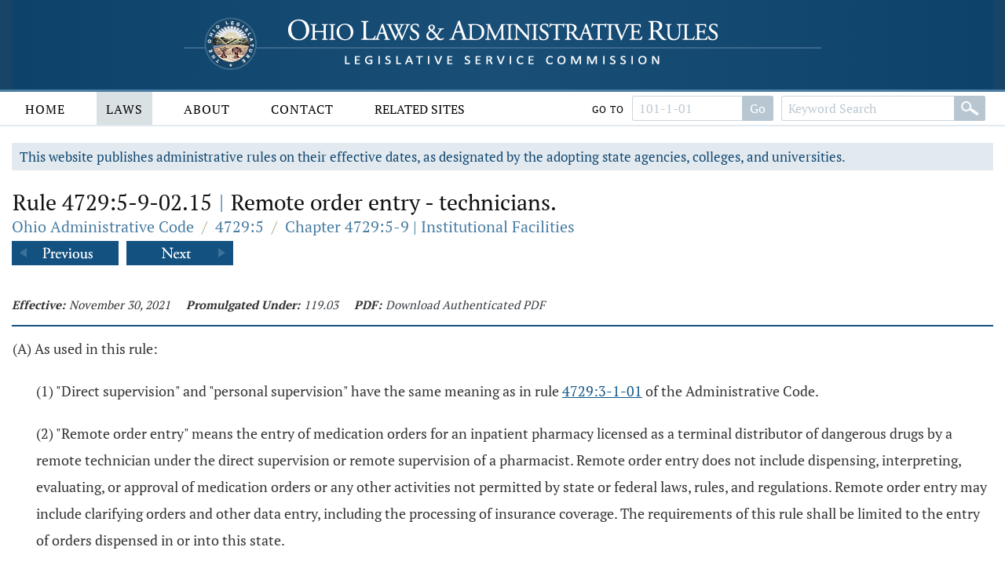

--- FILE ---
content_type: text/html;charset=UTF-8
request_url: https://codes.ohio.gov/ohio-administrative-code/rule-4729:5-9-02.15
body_size: 6670
content:
<!DOCTYPE html>
<html lang="en" dir="ltr">

	<head><script async src="https://www.googletagmanager.com/gtag/js?id=G-E4HLMDVMKH"></script> <script> window.dataLayer = window.dataLayer || []; function gtag(){dataLayer.push(arguments);} gtag("js", new Date()); gtag("config", "G-E4HLMDVMKH");</script> <script type="text/javascript"> window._monsido = window._monsido || { token: "87hVpSXvcXqeefK5MDn5QA", statistics: { enabled: true, documentTracking: { enabled: true, documentCls: "monsido_download", documentIgnoreCls: "monsido_ignore_download", documentExt: [], }, }, pageCorrect: { enabled: true, }, pageAssistV2: { enabled: true, theme: "light", mainColor: "#11466e", textColor: "#ffffff", linkColor: "#11466e", buttonHoverColor: "#11466e", mainDarkColor: "#052942", textDarkColor: "#ffffff", linkColorDark: "#FFCF4B", buttonHoverDarkColor: "#FFCF4B", greeting: "Discover your personalization options", direction: "leftbottom", coordinates: "unset unset 3 20", iconShape: "circle", title: "Personalization Options", titleText: "Welcome to PageAssist™ toolbar! Adjust the options below to cater the website to your accessibility needs.", iconPictureUrl: "logo", logoPictureUrl: "", logoPictureBase64: "", languages: [""], defaultLanguage: "", skipTo: false, alwaysOnTop: false, }, }; </script> <script type="text/javascript" async src="https://app-script.monsido.com/v2/monsido-script.js"></script><script type="text/javascript" async src="https://app-script.monsido.com/v2/monsido-script.js"></script><script>window.addEventListener('mon-pageassist-open', function() {console.log('open pa');gtag('event', 'page_assist',{'event_category': 'open'});}); </script><script>window["adrum-app-key"]="AD-AAB-ABP-PTJ";window["adrum-start-time"]=new Date().getTime();</script><script type="text/javascript" src="//cdn.appdynamics.com/adrum/adrum-latest.js"></script>


		<title>Rule 4729:5-9-02.15 - Ohio Administrative Code | Ohio Laws</title>

		<meta charset="utf-8" />
		<meta http-equiv="X-UA-Compatible" content="IE=edge" />
		<meta name="viewport" content="width=device-width, initial-scale=1.0, minimum-scale=1.0">

		<link href="/images/global/favicons/apple-touch-icon.png" rel="apple-touch-icon" sizes="180x180">
		<link href="/images/global/favicons/favicon-32x32.png" type="image/png" rel="icon" sizes="32x32">
		<link href="/images/global/favicons/favicon-16x16.png" type="image/png" rel="icon" sizes="16x16">
		<link href="/images/global/favicons/site.webmanifest" rel="manifest">
		<link href="/images/global/favicons/safari-pinned-tab.svg" rel="mask-icon" color="#5bbad5">
		<meta name="msapplication-TileColor" content="#da532c">
		<meta name="theme-color" content="#ffffff">

		<link href="/css/master.css" type="text/css" rel="stylesheet" />

		<link href="/js/libraries/tooltipster/tooltipster.bundle.min.css" type="text/css" rel="stylesheet" />
		<link href="/js/libraries/tooltipster/tooltipster-sidetip-site-tip.min.css" type="text/css" rel="stylesheet" />
		<link href="/js/libraries/timepicker/jquery.timepicker.css" type="text/css" rel="stylesheet" />
		<link href="/js/libraries/jqueryui/css/site/jquery-ui-1.10.2.custom.min.css" type="text/css" rel="stylesheet" />

		<script src="/js/libraries/jquery/jquery-3.3.1.min.js"></script>
		<script src="/js/libraries/jquery/jquery-migrate-3.3.0.min.js"></script>
		<script src="/js/libraries/jqueryui/js/jquery-ui-1.10.2.custom.min.js"></script>

		<script src="/js/libraries/are-you-sure/jquery.are-you-sure.js"></script>
		<script src="/js/libraries/inputmask/jquery.inputmask.min.js"></script>
		<script src="/js/libraries/tooltipster/tooltipster.bundle.min.js"></script>
		<script src="/js/libraries/timepicker/jquery.timepicker.min.js"></script>

		<script src="/js/application/global.js"></script>
		<script src="/js/application/main-menu.js"></script>
		<script src="/js/application/mobile-menu.js"></script>
		<script src="/js/application/ui-config.js"></script>
		<script src="/js/application/utilities.js"></script>
		<script src="/js/application/sortable.js"></script>

	</head>

	<body>

		<a class="skip-to-main" href="#main">Skip to main content</a>
		

	<button id="mobile-navigation-button" class="mobile-navigation-button" aria-label="Mobile Menu Button">
		<span></span>
		<span></span>
		<span></span>
		<span></span>
	</button>

	<nav aria-label="Main Menu" id="mobile-menu" class="mobile-menu">

		<div class="mobile-menu-top">&nbsp;</div>

		<div class="mobile-menu-bottom">

			

				<div class="mobile-search-form-container">

					
					
					

					

						<form action="/ohio-administrative-code/submit-search" class="default-form" method="post">

							<div class="search-bar">

								<div class="search-bar-input">
									<label for="mobile-administrative-code-keywords" class="screen-reader">Administrative Code Keywords</label>
									<input id="mobile-administrative-code-keywords" name="administrative-code-keywords" type="text" maxlength="100"
											placeholder="Keyword Search" autocomplete="off" />
								</div>

								<div class="search-bar-button">
									<button aria-label="Search" type="submit">&nbsp;</button>
								</div>

							</div>

						</form>

						<form action="/ohio-administrative-code/submit-number-search" class="default-form" method="post">

							<div class="search-bar search-bar-number-search">

								<div class="search-bar-input">
									<label for="mobile-administrative-code-number" class="screen-reader">Rule Number</label>
									<input id="mobile-administrative-code-number" name="administrative-code-number" class="short-control" type="text" maxlength="25"
											placeholder="101-1-01" autocomplete="off" />
								</div>

								<div class="search-bar-button">
									<button aria-label="Go to rule" type="submit">Go To Rule</button>
								</div>

							</div>

						</form>

					

					<div class="clear">&nbsp;</div>

				</div>

			

			<ul>

				<li id="laws-menu">

					<button class="menu-header">
						Laws
						<span class="indicator">
							<span class="arrow">&nbsp;</span>
						</span>
					</button>

					<ul class="menu-body" aria-hidden="true" aria-expanded="false">
						<li><a href="/ohio-constitution">Ohio Constitution</a></li>
						<li><a href="/ohio-revised-code">Ohio Revised Code</a></li>
						<li><a href="/ohio-administrative-code">Ohio Administrative Code</a></li>
					</ul>

				</li>

				<li id="about-menu">

					<button class="menu-header">
						About
						<span class="indicator">
							<span class="arrow">&nbsp;</span>
						</span>
					</button>

					<ul class="menu-body" aria-hidden="true" aria-expanded="false">
						<li><a href="/about">About</a></li>
					</ul>

				</li>

				<li id="contact-menu">

					<button class="menu-header">
						Contact
						<span class="indicator">
							<span class="arrow">&nbsp;</span>
						</span>
					</button>

					<ul class="menu-body" aria-hidden="true" aria-expanded="false">
						<li><a href="/contact">Contact</a></li>
					</ul>

				</li>

				<li id="related-sites-menu">

					<button class="menu-header">
						Related Sites
						<span class="indicator">
							<span class="arrow">&nbsp;</span>
						</span>
					</button>

					<ul class="menu-body" aria-hidden="true" aria-expanded="false">
						<li><a href="/related-sites">Related Sites</a></li>
					</ul>

				</li>

			</ul>

		</div>

	</nav>


		

	<button type="button" id="back-to-top" class="back-to-top no-select" onclick="goToTop()">
		<span class="screen-reader">Back To Top</span>
		Top
		<img src="/images/global/icons/back-to-top.png" alt="Back To Top">
	</button>

	<script>

		let backToTopButton = document.getElementById("back-to-top");
		let distanceToShowButton = 20;

		window.onscroll = function ()
		{
			scrollFunction()
		};

		function scrollFunction()
		{
			if (document.body.scrollTop > distanceToShowButton || document.documentElement.scrollTop > distanceToShowButton)
				backToTopButton.style.display = "block";
			else
				backToTopButton.style.display = "none";
		}

		const goToTop = () =>
		{
			const scrollTop = document.documentElement.scrollTop || document.body.scrollTop;

			if (scrollTop > 0)
			{
				window.requestAnimationFrame(goToTop);
				window.scrollTo(0, scrollTop - scrollTop / 5);
			}
		};
	</script>



		<header>

			<div class="header-top">

				<div class="content-frame-medium">

					<div class="header-top-frame">

						<a href="/">
							<div class="home-button">
								<img class="home-logo-large" src="/images/global/logos/home-logo-large.png" alt="Home Button" />
								<img class="home-logo-medium" src="/images/global/logos/home-logo-medium.png" alt="Home Button" />
								<img class="home-logo-small" src="/images/global/logos/home-logo-small.png" alt="Home Button" />
							</div>
						</a>

					</div>

				</div>

			</div>

			<div class="header-bottom no-print">

				<div class="content-frame-large">

					<div class="header-bottom-frame">

						

	<nav aria-label="Main Menu" class="main-menu">

		<ul>

			<li id="home-menu">

				<a class="menu-header" href="/" aria-haspopup="true">
					Home
				</a>

			</li>

			<li id="laws-menu">

				<a class="menu-header active" href="/ohio-constitution" aria-haspopup="true">
					Laws
				</a>

				<ul class="menu-body" aria-hidden="true" aria-expanded="false">
					<li><a href="/ohio-constitution">Ohio Constitution</a></li>
					<li><a href="/ohio-revised-code">Ohio Revised Code</a></li>
					<li><a href="/ohio-administrative-code">Ohio Administrative Code</a></li>
				</ul>

			</li>

			<li id="about-menu">
				<a class="menu-header" href="/about" aria-haspopup="true">
					About
				</a>
			</li>

			<li id="contact-menu">
				<a class="menu-header" href="/contact" aria-haspopup="true">
					Contact
				</a>
			</li>

			<li id="related-sites-menu">
				<a class="menu-header menu-header-condensed" href="/related-sites" aria-haspopup="true">
					Related Sites
				</a>
			</li>

		</ul>

		

		

		

			<div class="inline-search">

				<form action="/ohio-administrative-code/submit-number-search" class="default-form" method="post">

					<div class="search-bar search-bar-number-search">

						<div class="inline-label">
							Go To
						</div>

						<div class="search-bar-input">
							<label for="administrative-code-number" class="screen-reader">Administrative Code Number</label>
							<input id="administrative-code-number" name="administrative-code-number" type="text" maxlength="25" placeholder="101-1-01" autocomplete="off" />
						</div>

						<div class="search-bar-button">
							<button aria-label="Go to section" type="submit">Go</button>
						</div>

					</div>

				</form>

				<form action="/ohio-administrative-code/submit-search" class="default-form" method="post">

					<div class="search-bar">

						<div class="search-bar-input">
							<label for="administrative-code-keywords" class="screen-reader">Administrative Code Keywords</label>
							<input id="administrative-code-keywords" name="administrative-code-keywords" type="text" maxlength="100" placeholder="Keyword Search" autocomplete="off" />
						</div>

						<div class="search-bar-button">
							<button aria-label="Search" type="submit">&nbsp;</button>
						</div>

					</div>

				</form>

			</div>

		
		
	</nav>



					</div>

				</div>

			</div>

		</header>

		<main id="main" tabindex="-1">
			<div class="body-middle">
				

	<div class="content-layout">

		<div class="content-layout-body">

			<div class="content-frame-medium">

				

	

	<div class="section-banner no-print">
		This website publishes administrative rules on their effective dates, as designated by the adopting state agencies, colleges, and
		universities.
	</div>



	<section class="laws-header laws-section-header">

		<h1>Rule 4729:5-9-02.15 <span class='codes-separator'>|</span> Remote order entry - technicians.</h1>

		<div class="breadcrumbs">

			<div class="breadcrumbs-node">
				<a href="/ohio-administrative-code">Ohio Administrative Code</a>
			</div>

			<div class="breadcrumbs-separator">/</div>

			<div class="breadcrumbs-node">
				<a href="/ohio-administrative-code/4729:5">4729:5 </a>
			</div>

			<div class="breadcrumbs-separator">/</div>

			<div class="breadcrumbs-node">
				<a href="/ohio-administrative-code/chapter-4729:5-9">Chapter 4729:5-9 | Institutional Facilities</a>
			</div>

		</div>

		

			<div class="profile-navigator no-print">

				<div class="previous">
					<a href="/ohio-administrative-code/rule-4729:5-9-02.14">
						<img src="/images/global/profile-pager/previous.png" alt="Previous">
					</a>
				</div>

				<div class="next">
					<a href="/ohio-administrative-code/rule-4729:5-9-03">
						<img src="/images/global/profile-pager/next.png" alt="Next">
					</a>
				</div>

			</div>

		

	</section>

	<div class="clear">&nbsp;</div>

	

    

    

    

    

    

 <div>
    

    <div>

        <div class="laws-section-info">

            <div class="laws-section-info-module">
                <div class="label">Effective:</div>
                <div class="value">November 30, 2021</div>
            </div>

            <div class="laws-section-info-module">
                <div class="label">Promulgated Under:</div>
                <div class="value"><a class='section-link' href='/ohio-revised-code/section-119.03'>119.03</a></div>
            </div>

            <div class="laws-section-info-module no-print">
                <div class="label">PDF:</div>
                <div class="value"><a target="_blank" href="/assets/laws/administrative-code/authenticated/4729/5/9/4729$5-9-02-15_20211130.pdf">Download Authenticated PDF</a></div>
            </div>
            &nbsp;
        </div>

        <section class="laws-body">

            
                <span><p class='first-paragraph level-1'>(A) As used in this rule:</p><p class='first-paragraph level-2'>(1) "Direct
			 supervision" and "personal supervision" have the same meaning as
			 in rule <a class='rule-link' href='/ohio-administrative-code/rule-4729:3-1-01'>4729:3-1-01</a> of the Administrative Code.</p><p class='first-paragraph level-2'>(2) "Remote order
			 entry" means the entry of medication orders for an inpatient pharmacy
			 licensed as a terminal distributor of dangerous drugs by a remote technician
			 under the direct supervision or remote supervision of a pharmacist. Remote
			 order entry does not include dispensing, interpreting, evaluating, or approval
			 of medication orders or any other activities not permitted by state or federal
			 laws, rules, and regulations. Remote order entry may include clarifying orders
			 and other data entry, including the processing of insurance coverage. The
			 requirements of this rule shall be limited to the entry of orders dispensed in
			 or into this state.</p><p class='first-paragraph level-2'>(3) "Remote
			 pharmacy" means either:</p><p class='first-paragraph level-3'>(a) A pharmacy licensed as a terminal distributor of
				dangerous drugs that dispenses dangerous drugs; or</p><p class='first-paragraph level-3'>(b) A pharmacy licensed as a limited category II terminal
				distributor of dangerous drugs which does not stock, own, or dispense any
				dangerous drugs, and whose sole business consists of entry, review, and/or
				verification of prescriber orders and consulting services under contract for
				institutional pharmacies in this state.</p><p class='first-paragraph level-2'>(4) "Remote
			 supervision" means that a pharmacist directs and controls the actions of
			 remote technicians through the use of technology that ensures a supervising
			 pharmacist can meet the requirements listed in this paragraph. A pharmacist
			 providing remote supervision shall:</p><p class='first-paragraph level-3'>(a) Be readily available to answer questions of a remote
				technician; and</p><p class='first-paragraph level-3'>(b) Be fully responsible for the practice and accuracy of
				the remote technician.</p><p class='first-paragraph level-2'>(5) "Remote
			 technician" means any of the following:</p><p class='first-paragraph level-3'>(a) If performing remote order entry in this state: an Ohio
				registered certified pharmacy technician, registered pharmacy technician, or
				pharmacy technician trainee, either employed or a contract employee of an
				inpatient pharmacy or remote pharmacy, who either conducts order entry from a
				remote site, which may include the technician's residence or other
				location where the technician and the outpatient or remote pharmacy can ensure
				the confidentiality and integrity of patient information, or on the premises of
				a remote pharmacy or institutional pharmacy; or</p><p class='first-paragraph level-3'>(b) If performing remote
				order entry outside of this state: a pharmacy technician who meets the
				following criteria:</p><p class='first-paragraph level-4'>(i) The pharmacy technician licensed or registered in the
				  state where the remote order entry is occurring, or if working in a state that
				  has not yet implemented a technician registration process, has received
				  training and is working as a pharmacy technician in accordance with of the laws
				  and regulations of their state of practice; and</p><p class='first-paragraph level-4'>(ii) The pharmacy technician is either employed or a
				  contract employee of an institutional pharmacy or remote pharmacy who holds a
				  nonresident pharmacy license in accordance with Chapter 4729:5-8 of the
				  Administrative Code, who either conducts order entry from a remote site, which
				  may include the technician's residence or other location where the
				  technician and the outpatient or remote pharmacy can ensure the confidentiality
				  and integrity of patient information, or on the premises of a remote pharmacy
				  or institutional pharmacy.</p><p class='first-paragraph level-3'>(c) A nonresident
				pharmacy shall be responsible for ensuring all actions performed by an
				unregistered technician comply with the applicable requirements for conducting
				remote order entry.</p><p class='first-paragraph level-3'>(d) A remote technician shall only be permitted to conduct
				remote order entry within the United States, to include the District of
				Columbia, the Commonwealth of Puerto Rico or a territory or insular possession
				subject to the jurisdiction of the United States.</p><p class='first-paragraph level-1'>(B) An institutional pharmacy may
		  outsource order entry to a remote pharmacy provided the pharmacies are under
		  common ownership or control or the institutional pharmacy has entered into a
		  written contract or agreement with a pharmacy that outlines the services to be
		  provided and the responsibilities and accountabilities of each party to the
		  contract or agreement in compliance with federal and state statutes and
		  regulations.</p><p class='first-paragraph level-1'>(C) The inpatient pharmacy and remote
		  pharmacy must maintain a copy of the contract or agreement in a readily
		  retrievable manner for inspection and review by an agent, inspector, or
		  employee of the board.</p><p class='first-paragraph level-1'>(D) An inpatient pharmacy utilizing
		  remote order entry shall ensure that all remote technicians providing such
		  services have been trained on the inpatient pharmacy's policies and
		  procedures relating to order entry.</p><p class='first-paragraph level-2'>(1) The training of each
			 remote technician shall be documented. The inpatient pharmacy and the remote
			 pharmacy shall jointly develop a procedure to communicate changes in policies
			 and procedures related to order entry.</p><p class='first-paragraph level-2'>(2) A terminal
			 distributor of dangerous drugs may utilize one training program for all
			 inpatient pharmacies under the terminal distributor's common ownership and
			 control.</p><p class='first-paragraph level-1'>(E) An inpatient pharmacy utilizing
		  remote technicians shall maintain or have access to a record of the name and
		  address of each technician, evidence of current licensure or registration, and
		  the address of each location where the technician will be providing remote
		  order entry services.</p><p class='first-paragraph level-1'>(F) The inpatient pharmacy shall ensure
		  that any remote technician shall have secure electronic access to the inpatient
		  pharmacy's patient information system and to other electronic systems that
		  an on-site technician has access to when the pharmacy is open.</p><p class='first-paragraph level-1'>(G) Each remote entry record must comply
		  with all recordkeeping requirements for inpatient pharmacies, including
		  capturing the positive identification of the remote technician involved in the
		  entry of the medication order.</p><p class='first-paragraph level-1'>(H) An inpatient pharmacy utilizing
		  remote order entry is responsible for maintaining records of all orders entered
		  into their information system, including orders entered by a remote
		  technician.</p><p class='first-paragraph level-1'>(I) An inpatient pharmacy utilizing
		  remote order entry services shall develop and implement a policy and procedure
		  manual. A remote pharmacy shall maintain a copy of those portions of the policy
		  and procedure manual that relate to the remote pharmacy's operations. Each
		  manual shall include all the following:</p><p class='first-paragraph level-2'>(1) An overview of the
			 responsibilities of the inpatient pharmacy and the remote
			 pharmacy;</p><p class='first-paragraph level-2'>(2) A list of the names,
			 addresses, telephone numbers, and all license numbers of the pharmacies and
			 remote technicians involved in remote order entry; and</p><p class='first-paragraph level-2'>(3) Policies and
			 procedures for:</p><p class='first-paragraph level-3'>(a) Protecting the confidentiality and integrity of patient
				information;</p><p class='first-paragraph level-3'>(b) Ensuring that no patient information is duplicated,
				downloaded, or removed from the inpatient pharmacy's patient information
				system;</p><p class='first-paragraph level-3'>(c) Maintaining appropriate records of each technician
				involved in order entry;</p><p class='first-paragraph level-3'>(d) Complying with federal and state statutes and
				regulations; and</p><p class='first-paragraph level-3'>(e) Reviewing written policies and procedures at least
				every three years or upon the implementation of a significant change of written
				policies and procedures and documentation of the review.</p><p class='first-paragraph level-1'>(J) A pharmacy intern that is licensed in
		  this or any other state may engage in remote order entry pursuant to the
		  requirements of this rule.</p></span>
            

            

            

            

                <div class="laws-notice">

                    
                        <p>Last updated November 30, 2021 at 8:29 AM</p>
                    

                </div>

            

        </section>

        <section class="laws-history">

            <h2>Supplemental Information</h2>

            <div class="laws-additional-information">

                <strong>Authorized By:</strong>
                <span><a class='section-link' href='/ohio-revised-code/section-4729.94'>4729.94</a>, <a class='section-link' href='/ohio-revised-code/section-4729.26'>4729.26</a></span>
                <br>

                <strong>Amplifies:</strong>
                <span><a class='section-link' href='/ohio-revised-code/section-4729.90'>4729.90</a>, <a class='section-link' href='/ohio-revised-code/section-4729.96'>4729.96</a>, <a class='section-link' href='/ohio-revised-code/section-4729.95'>4729.95</a>, <a class='section-link' href='/ohio-revised-code/section-4729.94'>4729.94</a>, <a class='section-link' href='/ohio-revised-code/section-4729.93'>4729.93</a>, <a class='section-link' href='/ohio-revised-code/section-4729.921'>4729.921</a>, <a class='section-link' href='/ohio-revised-code/section-4729.92'>4729.92</a>, <a class='section-link' href='/ohio-revised-code/section-4729.91'>4729.91</a>, <a class='section-link' href='/ohio-revised-code/section-4729.901'>4729.901</a></span>
                <br>

                <!--			<strong>Current Five Year Review Date:</strong>-->
                <!--			<span th:utext="*{mostRecentFiveYearReviewDate.slashesDateFormat}"></span>-->
                <!--			<br>-->

				
					<strong>Five Year Review Date:</strong>
					<span>11/30/2026</span>
					<br>
				

                

            </div>

        </section>
    </div>
 </div>


	

		<div class="profile-navigator no-print">

			<div class="previous">
				<a href="/ohio-administrative-code/rule-4729:5-9-02.14">
					<img src="/images/global/profile-pager/previous.png" alt="Previous">
				</a>
			</div>

			<div class="next">
				<a href="/ohio-administrative-code/rule-4729:5-9-03">
					<img src="/images/global/profile-pager/next.png" alt="Next">
				</a>
			</div>

		</div>

	



			</div>

			<div class="clear">&nbsp;</div>

		</div>

	</div>


			</div>
		</main>

		<footer>

			<div class="footer-top">&nbsp;</div>

			<div class="footer-bottom">

				<div class="content-frame-medium">

					<div class="footer-section">

						<p class=" no-print">
							<a href="/legal/disclaimer">Disclaimer</a>
							<a href="/contact">Contact</a>
							<a href="/about">About</a>
						</p>

<!--						<p>-->
<!--							<span th:text="${'&copy; ' + copyrightYear + ' Legislative Service Commission.'}">&nbsp;</span><br/>-->
<!--							All Rights Reserved.-->
<!--						</p>-->

					</div>

				</div>

			</div>

		</footer>

	</body>

</html>